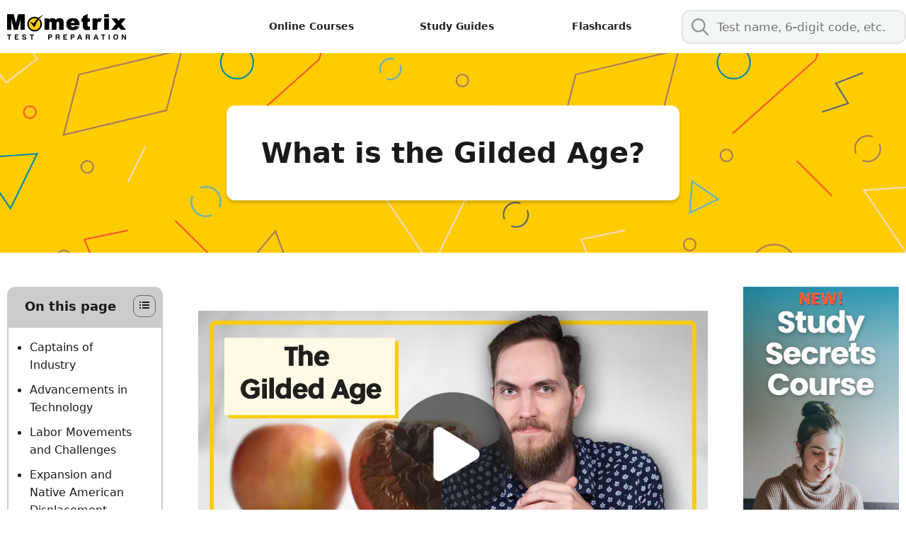

--- FILE ---
content_type: text/html; charset=UTF-8
request_url: https://www.mometrix.com/academy/the-gilded-age-an-overview/
body_size: 20070
content:
<!DOCTYPE html><html dir="ltr" lang="en-US" prefix="og: https://ogp.me/ns#"><head><meta charset="UTF-8"><meta http-equiv="X-UA-Compatible" content="IE=edge" /><link rel="profile" href="https://gmpg.org/xfn/11"><link media="all" href="https://cdn-academy.pressidium.com/academy/wp-content/cache/autoptimize/css/autoptimize_00f7f192a8dda37f72e45d02a86561bd.css" rel="stylesheet"><title>The Gilded Age: An Overview (Video)</title><style>img:is([sizes="auto" i], [sizes^="auto," i]) { contain-intrinsic-size: 3000px 1500px }</style><meta name="description" content="The period of American history between Reconstruction and the Progressive Era is known as the Gilded Age (1880-1900). Explore this time of economic growth!" /><meta name="robots" content="max-image-preview:large" /><link rel="canonical" href="https://www.mometrix.com/academy/the-gilded-age-an-overview/" /><meta name="generator" content="All in One SEO Pro (AIOSEO) 4.9.3" /><meta property="og:locale" content="en_US" /><meta property="og:site_name" content="|" /><meta property="og:type" content="article" /><meta property="og:title" content="The Gilded Age: An Overview (Video)" /><meta property="og:description" content="The period of American history between Reconstruction and the Progressive Era is known as the Gilded Age (1880-1900). Explore this time of economic growth!" /><meta property="og:url" content="https://www.mometrix.com/academy/the-gilded-age-an-overview/" /><meta property="og:image" content="https://cdn-academy.pressidium.com/academy/wp-content/uploads/2025/01/new-thumb-4.webp" /><meta property="og:image:secure_url" content="https://cdn-academy.pressidium.com/academy/wp-content/uploads/2025/01/new-thumb-4.webp" /><meta property="og:image:width" content="1280" /><meta property="og:image:height" content="720" /><meta property="article:published_time" content="2018-01-17T18:33:21+00:00" /><meta property="article:modified_time" content="2025-12-09T16:55:36+00:00" /><meta name="twitter:card" content="summary_large_image" /><meta name="twitter:title" content="The Gilded Age: An Overview (Video)" /><meta name="twitter:description" content="The period of American history between Reconstruction and the Progressive Era is known as the Gilded Age (1880-1900). Explore this time of economic growth!" /><meta name="twitter:image" content="https://cdn-academy.pressidium.com/academy/wp-content/uploads/2025/01/new-thumb-4.webp" /> <script type="application/ld+json" class="aioseo-schema">{"@context":"https:\/\/schema.org","@graph":[{"@type":"BreadcrumbList","@id":"https:\/\/www.mometrix.com\/academy\/the-gilded-age-an-overview\/#breadcrumblist","itemListElement":[{"@type":"ListItem","@id":"https:\/\/www.mometrix.com\/academy#listItem","position":1,"name":"Home","item":"https:\/\/www.mometrix.com\/academy","nextItem":{"@type":"ListItem","@id":"https:\/\/www.mometrix.com\/academy\/the-gilded-age-an-overview\/#listItem","name":"What is the Gilded Age?"}},{"@type":"ListItem","@id":"https:\/\/www.mometrix.com\/academy\/the-gilded-age-an-overview\/#listItem","position":2,"name":"What is the Gilded Age?","previousItem":{"@type":"ListItem","@id":"https:\/\/www.mometrix.com\/academy#listItem","name":"Home"}}]},{"@type":"Organization","@id":"https:\/\/www.mometrix.com\/academy\/#organization","url":"https:\/\/www.mometrix.com\/academy\/","logo":{"@type":"ImageObject","url":"https:\/\/www.mometrix.com\/academy\/wp-content\/uploads\/2022\/06\/Mometrix-Test-Prep-Logo-min.png","@id":"https:\/\/www.mometrix.com\/academy\/the-gilded-age-an-overview\/#organizationLogo","width":557,"height":242,"caption":"Mometrix Test Preparation logo"},"image":{"@id":"https:\/\/www.mometrix.com\/academy\/the-gilded-age-an-overview\/#organizationLogo"}},{"@type":"WebPage","@id":"https:\/\/www.mometrix.com\/academy\/the-gilded-age-an-overview\/#webpage","url":"https:\/\/www.mometrix.com\/academy\/the-gilded-age-an-overview\/","name":"The Gilded Age: An Overview (Video)","description":"The period of American history between Reconstruction and the Progressive Era is known as the Gilded Age (1880-1900). Explore this time of economic growth!","inLanguage":"en-US","isPartOf":{"@id":"https:\/\/www.mometrix.com\/academy\/#website"},"breadcrumb":{"@id":"https:\/\/www.mometrix.com\/academy\/the-gilded-age-an-overview\/#breadcrumblist"},"image":{"@type":"ImageObject","url":"https:\/\/www.mometrix.com\/academy\/wp-content\/uploads\/2025\/01\/new-thumb-4.webp","@id":"https:\/\/www.mometrix.com\/academy\/the-gilded-age-an-overview\/#mainImage","width":1280,"height":720,"caption":"A man with a beard and patterned shirt sits in front of a display showing two apples, one rotten inside. Text reads \"The Gilded Age\" and \"Mometrix."},"primaryImageOfPage":{"@id":"https:\/\/www.mometrix.com\/academy\/the-gilded-age-an-overview\/#mainImage"},"datePublished":"2018-01-17T18:33:21-06:00","dateModified":"2025-12-09T10:55:36-06:00"},{"@type":"WebSite","@id":"https:\/\/www.mometrix.com\/academy\/#website","url":"https:\/\/www.mometrix.com\/academy\/","inLanguage":"en-US","publisher":{"@id":"https:\/\/www.mometrix.com\/academy\/#organization"}}]}</script>    <script data-cfasync="false" data-pagespeed-no-defer>var gtm4wp_datalayer_name = "dataLayer";
	var dataLayer = dataLayer || [];</script> <meta name="viewport" content="width=device-width, initial-scale=1"><link rel='dns-prefetch' href='//www.mometrix.com' /><link rel="alternate" type="application/rss+xml" title=" &raquo; Feed" href="https://www.mometrix.com/academy/feed/" /><link rel="alternate" type="application/rss+xml" title=" &raquo; Comments Feed" href="https://www.mometrix.com/academy/comments/feed/" /><link rel="alternate" type="application/rss+xml" title=" &raquo; What is the Gilded Age? Comments Feed" href="https://www.mometrix.com/academy/the-gilded-age-an-overview/feed/" /><style type="text/css">.brave_popup{display:none}</style><script data-no-optimize="1">var brave_popup_data = {}; var bravepop_emailValidation=true; var brave_popup_videos = {};  var brave_popup_formData = {};var brave_popup_adminUser = false; var brave_popup_pageInfo = {"type":"single","pageID":16793,"singleType":"page"};  var bravepop_emailSuggestions={};</script> <style id='classic-theme-styles-inline-css'>/*! This file is auto-generated */
.wp-block-button__link{color:#fff;background-color:#32373c;border-radius:9999px;box-shadow:none;text-decoration:none;padding:calc(.667em + 2px) calc(1.333em + 2px);font-size:1.125em}.wp-block-file__button{background:#32373c;color:#fff;text-decoration:none}</style><style id='safe-svg-svg-icon-style-inline-css'>.safe-svg-cover{text-align:center}.safe-svg-cover .safe-svg-inside{display:inline-block;max-width:100%}.safe-svg-cover svg{fill:currentColor;height:100%;max-height:100%;max-width:100%;width:100%}</style><style id='global-styles-inline-css'>:root{--wp--preset--aspect-ratio--square: 1;--wp--preset--aspect-ratio--4-3: 4/3;--wp--preset--aspect-ratio--3-4: 3/4;--wp--preset--aspect-ratio--3-2: 3/2;--wp--preset--aspect-ratio--2-3: 2/3;--wp--preset--aspect-ratio--16-9: 16/9;--wp--preset--aspect-ratio--9-16: 9/16;--wp--preset--color--black: #000000;--wp--preset--color--cyan-bluish-gray: #abb8c3;--wp--preset--color--white: #ffffff;--wp--preset--color--pale-pink: #f78da7;--wp--preset--color--vivid-red: #cf2e2e;--wp--preset--color--luminous-vivid-orange: #ff6900;--wp--preset--color--luminous-vivid-amber: #fcb900;--wp--preset--color--light-green-cyan: #7bdcb5;--wp--preset--color--vivid-green-cyan: #00d084;--wp--preset--color--pale-cyan-blue: #8ed1fc;--wp--preset--color--vivid-cyan-blue: #0693e3;--wp--preset--color--vivid-purple: #9b51e0;--wp--preset--color--contrast: var(--contrast);--wp--preset--color--contrast-2: var(--contrast-2);--wp--preset--color--contrast-3: var(--contrast-3);--wp--preset--color--base: var(--base);--wp--preset--color--base-2: var(--base-2);--wp--preset--color--base-3: var(--base-3);--wp--preset--color--accent: var(--accent);--wp--preset--gradient--vivid-cyan-blue-to-vivid-purple: linear-gradient(135deg,rgba(6,147,227,1) 0%,rgb(155,81,224) 100%);--wp--preset--gradient--light-green-cyan-to-vivid-green-cyan: linear-gradient(135deg,rgb(122,220,180) 0%,rgb(0,208,130) 100%);--wp--preset--gradient--luminous-vivid-amber-to-luminous-vivid-orange: linear-gradient(135deg,rgba(252,185,0,1) 0%,rgba(255,105,0,1) 100%);--wp--preset--gradient--luminous-vivid-orange-to-vivid-red: linear-gradient(135deg,rgba(255,105,0,1) 0%,rgb(207,46,46) 100%);--wp--preset--gradient--very-light-gray-to-cyan-bluish-gray: linear-gradient(135deg,rgb(238,238,238) 0%,rgb(169,184,195) 100%);--wp--preset--gradient--cool-to-warm-spectrum: linear-gradient(135deg,rgb(74,234,220) 0%,rgb(151,120,209) 20%,rgb(207,42,186) 40%,rgb(238,44,130) 60%,rgb(251,105,98) 80%,rgb(254,248,76) 100%);--wp--preset--gradient--blush-light-purple: linear-gradient(135deg,rgb(255,206,236) 0%,rgb(152,150,240) 100%);--wp--preset--gradient--blush-bordeaux: linear-gradient(135deg,rgb(254,205,165) 0%,rgb(254,45,45) 50%,rgb(107,0,62) 100%);--wp--preset--gradient--luminous-dusk: linear-gradient(135deg,rgb(255,203,112) 0%,rgb(199,81,192) 50%,rgb(65,88,208) 100%);--wp--preset--gradient--pale-ocean: linear-gradient(135deg,rgb(255,245,203) 0%,rgb(182,227,212) 50%,rgb(51,167,181) 100%);--wp--preset--gradient--electric-grass: linear-gradient(135deg,rgb(202,248,128) 0%,rgb(113,206,126) 100%);--wp--preset--gradient--midnight: linear-gradient(135deg,rgb(2,3,129) 0%,rgb(40,116,252) 100%);--wp--preset--font-size--small: 13px;--wp--preset--font-size--medium: 20px;--wp--preset--font-size--large: 36px;--wp--preset--font-size--x-large: 42px;--wp--preset--spacing--20: 0.44rem;--wp--preset--spacing--30: 0.67rem;--wp--preset--spacing--40: 1rem;--wp--preset--spacing--50: 1.5rem;--wp--preset--spacing--60: 2.25rem;--wp--preset--spacing--70: 3.38rem;--wp--preset--spacing--80: 5.06rem;--wp--preset--shadow--natural: 6px 6px 9px rgba(0, 0, 0, 0.2);--wp--preset--shadow--deep: 12px 12px 50px rgba(0, 0, 0, 0.4);--wp--preset--shadow--sharp: 6px 6px 0px rgba(0, 0, 0, 0.2);--wp--preset--shadow--outlined: 6px 6px 0px -3px rgba(255, 255, 255, 1), 6px 6px rgba(0, 0, 0, 1);--wp--preset--shadow--crisp: 6px 6px 0px rgba(0, 0, 0, 1);}:where(.is-layout-flex){gap: 0.5em;}:where(.is-layout-grid){gap: 0.5em;}body .is-layout-flex{display: flex;}.is-layout-flex{flex-wrap: wrap;align-items: center;}.is-layout-flex > :is(*, div){margin: 0;}body .is-layout-grid{display: grid;}.is-layout-grid > :is(*, div){margin: 0;}:where(.wp-block-columns.is-layout-flex){gap: 2em;}:where(.wp-block-columns.is-layout-grid){gap: 2em;}:where(.wp-block-post-template.is-layout-flex){gap: 1.25em;}:where(.wp-block-post-template.is-layout-grid){gap: 1.25em;}.has-black-color{color: var(--wp--preset--color--black) !important;}.has-cyan-bluish-gray-color{color: var(--wp--preset--color--cyan-bluish-gray) !important;}.has-white-color{color: var(--wp--preset--color--white) !important;}.has-pale-pink-color{color: var(--wp--preset--color--pale-pink) !important;}.has-vivid-red-color{color: var(--wp--preset--color--vivid-red) !important;}.has-luminous-vivid-orange-color{color: var(--wp--preset--color--luminous-vivid-orange) !important;}.has-luminous-vivid-amber-color{color: var(--wp--preset--color--luminous-vivid-amber) !important;}.has-light-green-cyan-color{color: var(--wp--preset--color--light-green-cyan) !important;}.has-vivid-green-cyan-color{color: var(--wp--preset--color--vivid-green-cyan) !important;}.has-pale-cyan-blue-color{color: var(--wp--preset--color--pale-cyan-blue) !important;}.has-vivid-cyan-blue-color{color: var(--wp--preset--color--vivid-cyan-blue) !important;}.has-vivid-purple-color{color: var(--wp--preset--color--vivid-purple) !important;}.has-black-background-color{background-color: var(--wp--preset--color--black) !important;}.has-cyan-bluish-gray-background-color{background-color: var(--wp--preset--color--cyan-bluish-gray) !important;}.has-white-background-color{background-color: var(--wp--preset--color--white) !important;}.has-pale-pink-background-color{background-color: var(--wp--preset--color--pale-pink) !important;}.has-vivid-red-background-color{background-color: var(--wp--preset--color--vivid-red) !important;}.has-luminous-vivid-orange-background-color{background-color: var(--wp--preset--color--luminous-vivid-orange) !important;}.has-luminous-vivid-amber-background-color{background-color: var(--wp--preset--color--luminous-vivid-amber) !important;}.has-light-green-cyan-background-color{background-color: var(--wp--preset--color--light-green-cyan) !important;}.has-vivid-green-cyan-background-color{background-color: var(--wp--preset--color--vivid-green-cyan) !important;}.has-pale-cyan-blue-background-color{background-color: var(--wp--preset--color--pale-cyan-blue) !important;}.has-vivid-cyan-blue-background-color{background-color: var(--wp--preset--color--vivid-cyan-blue) !important;}.has-vivid-purple-background-color{background-color: var(--wp--preset--color--vivid-purple) !important;}.has-black-border-color{border-color: var(--wp--preset--color--black) !important;}.has-cyan-bluish-gray-border-color{border-color: var(--wp--preset--color--cyan-bluish-gray) !important;}.has-white-border-color{border-color: var(--wp--preset--color--white) !important;}.has-pale-pink-border-color{border-color: var(--wp--preset--color--pale-pink) !important;}.has-vivid-red-border-color{border-color: var(--wp--preset--color--vivid-red) !important;}.has-luminous-vivid-orange-border-color{border-color: var(--wp--preset--color--luminous-vivid-orange) !important;}.has-luminous-vivid-amber-border-color{border-color: var(--wp--preset--color--luminous-vivid-amber) !important;}.has-light-green-cyan-border-color{border-color: var(--wp--preset--color--light-green-cyan) !important;}.has-vivid-green-cyan-border-color{border-color: var(--wp--preset--color--vivid-green-cyan) !important;}.has-pale-cyan-blue-border-color{border-color: var(--wp--preset--color--pale-cyan-blue) !important;}.has-vivid-cyan-blue-border-color{border-color: var(--wp--preset--color--vivid-cyan-blue) !important;}.has-vivid-purple-border-color{border-color: var(--wp--preset--color--vivid-purple) !important;}.has-vivid-cyan-blue-to-vivid-purple-gradient-background{background: var(--wp--preset--gradient--vivid-cyan-blue-to-vivid-purple) !important;}.has-light-green-cyan-to-vivid-green-cyan-gradient-background{background: var(--wp--preset--gradient--light-green-cyan-to-vivid-green-cyan) !important;}.has-luminous-vivid-amber-to-luminous-vivid-orange-gradient-background{background: var(--wp--preset--gradient--luminous-vivid-amber-to-luminous-vivid-orange) !important;}.has-luminous-vivid-orange-to-vivid-red-gradient-background{background: var(--wp--preset--gradient--luminous-vivid-orange-to-vivid-red) !important;}.has-very-light-gray-to-cyan-bluish-gray-gradient-background{background: var(--wp--preset--gradient--very-light-gray-to-cyan-bluish-gray) !important;}.has-cool-to-warm-spectrum-gradient-background{background: var(--wp--preset--gradient--cool-to-warm-spectrum) !important;}.has-blush-light-purple-gradient-background{background: var(--wp--preset--gradient--blush-light-purple) !important;}.has-blush-bordeaux-gradient-background{background: var(--wp--preset--gradient--blush-bordeaux) !important;}.has-luminous-dusk-gradient-background{background: var(--wp--preset--gradient--luminous-dusk) !important;}.has-pale-ocean-gradient-background{background: var(--wp--preset--gradient--pale-ocean) !important;}.has-electric-grass-gradient-background{background: var(--wp--preset--gradient--electric-grass) !important;}.has-midnight-gradient-background{background: var(--wp--preset--gradient--midnight) !important;}.has-small-font-size{font-size: var(--wp--preset--font-size--small) !important;}.has-medium-font-size{font-size: var(--wp--preset--font-size--medium) !important;}.has-large-font-size{font-size: var(--wp--preset--font-size--large) !important;}.has-x-large-font-size{font-size: var(--wp--preset--font-size--x-large) !important;}
:where(.wp-block-post-template.is-layout-flex){gap: 1.25em;}:where(.wp-block-post-template.is-layout-grid){gap: 1.25em;}
:where(.wp-block-columns.is-layout-flex){gap: 2em;}:where(.wp-block-columns.is-layout-grid){gap: 2em;}
:root :where(.wp-block-pullquote){font-size: 1.5em;line-height: 1.6;}</style><style id='generate-style-inline-css'>body{background-color:#ffffff;color:#3a3a3a;}a{color:#005987;}a:hover, a:focus, a:active{color:#000000;}body .grid-container{max-width:1100px;}.wp-block-group__inner-container{max-width:1100px;margin-left:auto;margin-right:auto;}.generate-back-to-top{font-size:20px;border-radius:3px;position:fixed;bottom:30px;right:30px;line-height:40px;width:40px;text-align:center;z-index:10;transition:opacity 300ms ease-in-out;opacity:0.1;transform:translateY(1000px);}.generate-back-to-top__show{opacity:1;transform:translateY(0);}:root{--contrast:#222222;--contrast-2:#575760;--contrast-3:#b2b2be;--base:#f0f0f0;--base-2:#f7f8f9;--base-3:#ffffff;--accent:#1e73be;}:root .has-contrast-color{color:var(--contrast);}:root .has-contrast-background-color{background-color:var(--contrast);}:root .has-contrast-2-color{color:var(--contrast-2);}:root .has-contrast-2-background-color{background-color:var(--contrast-2);}:root .has-contrast-3-color{color:var(--contrast-3);}:root .has-contrast-3-background-color{background-color:var(--contrast-3);}:root .has-base-color{color:var(--base);}:root .has-base-background-color{background-color:var(--base);}:root .has-base-2-color{color:var(--base-2);}:root .has-base-2-background-color{background-color:var(--base-2);}:root .has-base-3-color{color:var(--base-3);}:root .has-base-3-background-color{background-color:var(--base-3);}:root .has-accent-color{color:var(--accent);}:root .has-accent-background-color{background-color:var(--accent);}body, button, input, select, textarea{font-family:-apple-system, system-ui, BlinkMacSystemFont, "Segoe UI", Helvetica, Arial, sans-serif, "Apple Color Emoji", "Segoe UI Emoji", "Segoe UI Symbol";}body{line-height:1.5;}.entry-content > [class*="wp-block-"]:not(:last-child):not(.wp-block-heading){margin-bottom:1.5em;}.main-navigation .main-nav ul ul li a{font-size:14px;}.sidebar .widget, .footer-widgets .widget{font-size:17px;}h1{font-weight:300;font-size:40px;}h2{font-weight:300;font-size:30px;}h3{font-size:20px;}h4{font-size:inherit;}h5{font-size:inherit;}@media (max-width:768px){.main-title{font-size:20px;}h1{font-size:30px;}h2{font-size:25px;}}.top-bar{background-color:#636363;color:#ffffff;}.top-bar a{color:#ffffff;}.top-bar a:hover{color:#303030;}.site-header{background-color:#ffffff;color:#3a3a3a;}.site-header a{color:#3a3a3a;}.main-title a,.main-title a:hover{color:#222222;}.site-description{color:#757575;}.mobile-menu-control-wrapper .menu-toggle,.mobile-menu-control-wrapper .menu-toggle:hover,.mobile-menu-control-wrapper .menu-toggle:focus,.has-inline-mobile-toggle #site-navigation.toggled{background-color:rgba(0, 0, 0, 0.02);}.main-navigation,.main-navigation ul ul{background-color:#ffffff;}.main-navigation .main-nav ul li a, .main-navigation .menu-toggle, .main-navigation .menu-bar-items{color:#222222;}.main-navigation .main-nav ul li:not([class*="current-menu-"]):hover > a, .main-navigation .main-nav ul li:not([class*="current-menu-"]):focus > a, .main-navigation .main-nav ul li.sfHover:not([class*="current-menu-"]) > a, .main-navigation .menu-bar-item:hover > a, .main-navigation .menu-bar-item.sfHover > a{color:#3f3f3f;background-color:#ffffff;}button.menu-toggle:hover,button.menu-toggle:focus,.main-navigation .mobile-bar-items a,.main-navigation .mobile-bar-items a:hover,.main-navigation .mobile-bar-items a:focus{color:#222222;}.main-navigation .main-nav ul li[class*="current-menu-"] > a{color:#222222;background-color:#ffffff;}.navigation-search input[type="search"],.navigation-search input[type="search"]:active, .navigation-search input[type="search"]:focus, .main-navigation .main-nav ul li.search-item.active > a, .main-navigation .menu-bar-items .search-item.active > a{color:#3f3f3f;background-color:#ffffff;}.main-navigation ul ul{background-color:#3f3f3f;}.main-navigation .main-nav ul ul li a{color:#ffffff;}.main-navigation .main-nav ul ul li:not([class*="current-menu-"]):hover > a,.main-navigation .main-nav ul ul li:not([class*="current-menu-"]):focus > a, .main-navigation .main-nav ul ul li.sfHover:not([class*="current-menu-"]) > a{color:#ffffff;background-color:#4f4f4f;}.main-navigation .main-nav ul ul li[class*="current-menu-"] > a{color:#ffffff;background-color:#4f4f4f;}.separate-containers .inside-article, .separate-containers .comments-area, .separate-containers .page-header, .one-container .container, .separate-containers .paging-navigation, .inside-page-header{background-color:#ffffff;}.entry-meta{color:#595959;}.entry-meta a{color:#595959;}.entry-meta a:hover{color:#1e73be;}.sidebar .widget{background-color:#ffffff;}.sidebar .widget .widget-title{color:#000000;}.footer-widgets{color:#ffffff;background-color:#111111;}.footer-widgets a{color:#ffffff;}.footer-widgets a:hover{color:#f1c40f;}.footer-widgets .widget-title{color:#000000;}.site-info{color:#ffffff;background-color:#222222;}.site-info a{color:#ffffff;}.site-info a:hover{color:#606060;}.footer-bar .widget_nav_menu .current-menu-item a{color:#606060;}input[type="text"],input[type="email"],input[type="url"],input[type="password"],input[type="search"],input[type="tel"],input[type="number"],textarea,select{color:#666666;background-color:#fafafa;border-color:#cccccc;}input[type="text"]:focus,input[type="email"]:focus,input[type="url"]:focus,input[type="password"]:focus,input[type="search"]:focus,input[type="tel"]:focus,input[type="number"]:focus,textarea:focus,select:focus{color:#666666;background-color:#ffffff;border-color:#bfbfbf;}button,html input[type="button"],input[type="reset"],input[type="submit"],a.button,a.wp-block-button__link:not(.has-background){color:#ffffff;background-color:#666666;}button:hover,html input[type="button"]:hover,input[type="reset"]:hover,input[type="submit"]:hover,a.button:hover,button:focus,html input[type="button"]:focus,input[type="reset"]:focus,input[type="submit"]:focus,a.button:focus,a.wp-block-button__link:not(.has-background):active,a.wp-block-button__link:not(.has-background):focus,a.wp-block-button__link:not(.has-background):hover{color:#ffffff;background-color:#3f3f3f;}a.generate-back-to-top{background-color:rgba( 0,0,0,0.4 );color:#ffffff;}a.generate-back-to-top:hover,a.generate-back-to-top:focus{background-color:rgba( 0,0,0,0.6 );color:#ffffff;}:root{--gp-search-modal-bg-color:var(--base-3);--gp-search-modal-text-color:var(--contrast);--gp-search-modal-overlay-bg-color:rgba(0,0,0,0.2);}@media (max-width: 768px){.main-navigation .menu-bar-item:hover > a, .main-navigation .menu-bar-item.sfHover > a{background:none;color:#222222;}}.inside-top-bar{padding:10px;}.inside-header{padding:0px 40px 0px 40px;}.site-main .wp-block-group__inner-container{padding:40px;}.entry-content .alignwide, body:not(.no-sidebar) .entry-content .alignfull{margin-left:-40px;width:calc(100% + 80px);max-width:calc(100% + 80px);}.main-navigation .main-nav ul li a,.menu-toggle,.main-navigation .mobile-bar-items a{line-height:93px;}.navigation-search input[type="search"]{height:93px;}.rtl .menu-item-has-children .dropdown-menu-toggle{padding-left:20px;}.rtl .main-navigation .main-nav ul li.menu-item-has-children > a{padding-right:20px;}.site-info{padding:20px;}@media (max-width:768px){.separate-containers .inside-article, .separate-containers .comments-area, .separate-containers .page-header, .separate-containers .paging-navigation, .one-container .site-content, .inside-page-header{padding:30px;}.site-main .wp-block-group__inner-container{padding:30px;}.site-info{padding-right:10px;padding-left:10px;}.entry-content .alignwide, body:not(.no-sidebar) .entry-content .alignfull{margin-left:-30px;width:calc(100% + 60px);max-width:calc(100% + 60px);}}.one-container .sidebar .widget{padding:0px;}/* End cached CSS */@media (max-width: 768px){.main-navigation .menu-toggle,.main-navigation .mobile-bar-items,.sidebar-nav-mobile:not(#sticky-placeholder){display:block;}.main-navigation ul,.gen-sidebar-nav{display:none;}[class*="nav-float-"] .site-header .inside-header > *{float:none;clear:both;}}
.dynamic-author-image-rounded{border-radius:100%;}.dynamic-featured-image, .dynamic-author-image{vertical-align:middle;}.one-container.blog .dynamic-content-template:not(:last-child), .one-container.archive .dynamic-content-template:not(:last-child){padding-bottom:0px;}.dynamic-entry-excerpt > p:last-child{margin-bottom:0px;}
.main-navigation .main-nav ul li a,.menu-toggle,.main-navigation .mobile-bar-items a{transition: line-height 300ms ease}.main-navigation.toggled .main-nav > ul{background-color: #ffffff}
.navigation-branding .main-title{font-weight:bold;text-transform:none;font-size:25px;}@media (max-width: 768px){.navigation-branding .main-title{font-size:20px;}}</style><style id='generate-offside-inline-css'>:root{--gp-slideout-width:265px;}.slideout-navigation.main-navigation .main-nav ul li a{color:#ffffff;font-weight:normal;text-transform:none;}.slideout-navigation.main-navigation.do-overlay .main-nav ul ul li a{font-size:1em;}.slideout-navigation.main-navigation .main-nav ul li:not([class*="current-menu-"]):hover > a, .slideout-navigation.main-navigation .main-nav ul li:not([class*="current-menu-"]):focus > a, .slideout-navigation.main-navigation .main-nav ul li.sfHover:not([class*="current-menu-"]) > a{color:#f1c40f;}.slideout-navigation, .slideout-navigation a{color:#ffffff;}.slideout-navigation button.slideout-exit{color:#ffffff;padding-left:20px;padding-right:20px;}.slide-opened nav.toggled .menu-toggle:before{display:none;}@media (max-width: 768px){.menu-bar-item.slideout-toggle{display:none;}}</style><style id='generate-navigation-branding-inline-css'>@media (max-width: 768px){.site-header, #site-navigation, #sticky-navigation{display:none !important;opacity:0.0;}#mobile-header{display:block !important;width:100% !important;}#mobile-header .main-nav > ul{display:none;}#mobile-header.toggled .main-nav > ul, #mobile-header .menu-toggle, #mobile-header .mobile-bar-items{display:block;}#mobile-header .main-nav{-ms-flex:0 0 100%;flex:0 0 100%;-webkit-box-ordinal-group:5;-ms-flex-order:4;order:4;}}.navigation-branding img, .site-logo.mobile-header-logo img{height:93px;width:auto;}.navigation-branding .main-title{line-height:93px;}@media (max-width: 1110px){#site-navigation .navigation-branding, #sticky-navigation .navigation-branding{margin-left:10px;}}@media (max-width: 768px){.main-navigation:not(.slideout-navigation) .main-nav{-ms-flex:0 0 100%;flex:0 0 100%;}.main-navigation:not(.slideout-navigation) .inside-navigation{-ms-flex-wrap:wrap;flex-wrap:wrap;display:-webkit-box;display:-ms-flexbox;display:flex;}.nav-aligned-center .navigation-branding, .nav-aligned-left .navigation-branding{margin-right:auto;}.nav-aligned-center  .main-navigation.has-branding:not(.slideout-navigation) .inside-navigation .main-nav,.nav-aligned-center  .main-navigation.has-sticky-branding.navigation-stick .inside-navigation .main-nav,.nav-aligned-left  .main-navigation.has-branding:not(.slideout-navigation) .inside-navigation .main-nav,.nav-aligned-left  .main-navigation.has-sticky-branding.navigation-stick .inside-navigation .main-nav{margin-right:0px;}}</style> <script src="https://cdn-academy.pressidium.com/academy/wp-includes/js/jquery/jquery.min.js?ver=3.7.1" id="jquery-core-js"></script> <script src="https://cdn-academy.pressidium.com/academy/wp-content/plugins/academy-custom-functions/src/js/accordion.js?ver=6.8.3" id="my_custom_script-js"></script> <link rel="https://api.w.org/" href="https://www.mometrix.com/academy/wp-json/" /><link rel="alternate" title="JSON" type="application/json" href="https://www.mometrix.com/academy/wp-json/wp/v2/pages/16793" /><link rel="EditURI" type="application/rsd+xml" title="RSD" href="https://www.mometrix.com/academy/xmlrpc.php?rsd" /><link rel='shortlink' href='https://www.mometrix.com/academy/?p=16793' /><link rel="alternate" title="oEmbed (JSON)" type="application/json+oembed" href="https://www.mometrix.com/academy/wp-json/oembed/1.0/embed?url=https%3A%2F%2Fwww.mometrix.com%2Facademy%2Fthe-gilded-age-an-overview%2F" /><link rel="alternate" title="oEmbed (XML)" type="text/xml+oembed" href="https://www.mometrix.com/academy/wp-json/oembed/1.0/embed?url=https%3A%2F%2Fwww.mometrix.com%2Facademy%2Fthe-gilded-age-an-overview%2F&#038;format=xml" /> <script type="text/javascript">(function(c,l,a,r,i,t,y){
					c[a]=c[a]||function(){(c[a].q=c[a].q||[]).push(arguments)};t=l.createElement(r);t.async=1;
					t.src="https://www.clarity.ms/tag/"+i+"?ref=wordpress";y=l.getElementsByTagName(r)[0];y.parentNode.insertBefore(t,y);
				})(window, document, "clarity", "script", "hmgv85mhr6");</script> 
 <script data-cfasync="false" data-pagespeed-no-defer type="text/javascript">var dataLayer_content = {"pageTitle":"The Gilded Age: An Overview (Video)","pagePostType":"page","pagePostType2":"single-page","pagePostAuthor":"Mometrix Academy","pagePostDate":"January 17, 2018","pagePostDateYear":2018,"pagePostDateMonth":1,"pagePostDateDay":17,"pagePostDateDayName":"Wednesday","pagePostDateHour":18,"pagePostDateMinute":33,"pagePostDateIso":"2018-01-17T18:33:21-06:00","pagePostDateUnix":1516214001,"postCountOnPage":1,"postCountTotal":1};
	dataLayer.push( dataLayer_content );</script> <script data-cfasync="false">(function(w,d,s,l,i){w[l]=w[l]||[];w[l].push({'gtm.start':
new Date().getTime(),event:'gtm.js'});var f=d.getElementsByTagName(s)[0],
j=d.createElement(s),dl=l!='dataLayer'?'&l='+l:'';j.async=true;j.src=
'//www.googletagmanager.com/gtm.js?id='+i+dl;f.parentNode.insertBefore(j,f);
})(window,document,'script','dataLayer','GTM-NPW45W');</script> <link rel="pingback" href="https://www.mometrix.com/academy/xmlrpc.php">  <script>var _mtm = window._mtm = window._mtm || [];
_mtm.push({'mtm.startTime': (new Date().getTime()), 'event': 'mtm.Start'});
var d=document, g=d.createElement('script'), s=d.getElementsByTagName('script')[0];
g.async=true; g.src='https://argus.app.mometrix.com/js/container_C6lrVLnJ.js'; s.parentNode.insertBefore(g,s);</script> <script type="text/javascript" async="" src="https://static.klaviyo.com/onsite/js/klaviyo.js?company_id=RSdaX8"></script><script src="https://cdn.jsdelivr.net/npm/mathjax@3/es5/tex-mml-chtml.js"></script> <script>document.addEventListener('DOMContentLoaded', () => {
    // Check if the device is mobile
    if (window.innerWidth <= 768) { // You can adjust the width threshold as needed
        // Replace [latex] tags for MathJax to render
        document.querySelectorAll('.smallmath').forEach(container => {
            container.innerHTML = container.innerHTML.replace(
                /\[latex\](.*?)\[\/latex\]/g,
                '$1' // MathJax will process this
            );
        });

        // Observe MathJax rendering
        const observer = new MutationObserver(() => {
            document.querySelectorAll('.smallmath .MathJax').forEach(element => {
                element.style.fontSize = '80%';
                element.style.marginLeft = '-1em';
            });
        });

        observer.observe(document.body, { childList: true, subtree: true });
    }
});</script><link rel="icon" href="https://cdn-academy.pressidium.com/academy/wp-content/uploads/2022/09/cropped-512logo-32x32.webp" sizes="32x32" /><link rel="icon" href="https://cdn-academy.pressidium.com/academy/wp-content/uploads/2022/09/cropped-512logo-192x192.webp" sizes="192x192" /><link rel="apple-touch-icon" href="https://cdn-academy.pressidium.com/academy/wp-content/uploads/2022/09/cropped-512logo-180x180.webp" /><meta name="msapplication-TileImage" content="https://cdn-academy.pressidium.com/academy/wp-content/uploads/2022/09/cropped-512logo-270x270.webp" /><style id="wp-custom-css">.bbb-switcher {
  width: 150px;
  height:  78px;
  background: url('https://cdn-academy.pressidium.com/academy/wp-content/uploads/2019/02/sprite-bbb-footer.png') no-repeat 0 0;
}

.bbb-switcher:hover {
  width: 150px;
  height:  78px;
  background: url('https://cdn-academy.pressidium.com/academy/wp-content/uploads/2019/02/sprite-bbb-footer.png') no-repeat -151px 0;
}
span.accordion_calculator_button {
    display: block;
    width: 100px;
    margin: 5px auto;
    padding: 10px 5px;
    background: #fc0;
    color: #333;
    text-align: center;
    border-radius: 8px;
    cursor: pointer;
    transition: all .6s;
    font-weight: 600;
    border: 1px solid #fc0;
}
span.accordion_calculator_button:hover {
    background: #ccc;
}</style> <script>jQuery( document ).ready(function( $ ) {
	$('.PQ').on('click', function() {
		var id = $(this).attr('id');
		$( '#'+id ).css('background-color', '#FC0');
		$( '#'+id ).siblings().css('background-color', 'white');
		console.log($(this));
	});
});</script>  <script defer="defer" src="//cdn-academy.pressidium.com/academy/wp-content/themes/generatepress-child/js/jquery.colorbox.min.js"></script> <script defer="defer">//$(document).ready(function(){$(".qbiframe").colorbox({iframe:true, width:"90%", height:"90%"});});
	jQuery(document).ready(function(){
		if(jQuery('.qbiframe').length > 0) {
			jQuery('.qbiframe').not('.elib_PT').attr('href', jQuery('.qbiframe')[0].href + '&p=' + window.location.pathname);
		}
		jQuery(".qbiframe").colorbox({
			iframe:true, width:"99%", height:"99%",
			onComplete: function() { UserWay.iconVisibilityOff(); },
			onClosed: function() { UserWay.iconVisibilityOn(); }
		});
	});</script> <style>.hero-insert{min-height:90px;}
	@media (max-width: 767px) {
	.new-page-hero,.hero-cape {min-height:unset;}
	div#left-sidebar {padding-top:0;order:inherit;}
	}</style> <script>jQuery( document ).ready(function( $ ) {var leftsidebar = $(".inside-left-sidebar");var rightsidebar = $(".inside-right-sidebar");var lastScrollTop = 0;$(window).scroll(function() {var scroll = $(window).scrollTop();if (scroll < lastScrollTop) {leftsidebar.addClass("scroll-padding");rightsidebar.addClass("scroll-padding");} else {leftsidebar.removeClass("scroll-padding");rightsidebar.removeClass("scroll-padding");}lastScrollTop = scroll;});});</script> </head><body class="wp-singular page-template-default page page-id-16793 wp-custom-logo wp-embed-responsive wp-theme-generatepress wp-child-theme-generatepress-child slideout-enabled slideout-mobile sticky-menu-no-transition sticky-enabled both-sticky-menu mobile-header mobile-header-logo mobile-header-sticky both-sidebars nav-below-header separate-containers fluid-header active-footer-widgets-0 nav-aligned-left header-aligned-left dropdown-hover" itemtype="https://schema.org/WebPage" itemscope> <noscript><iframe src="https://www.googletagmanager.com/ns.html?id=GTM-NPW45W" height="0" width="0" style="display:none;visibility:hidden" aria-hidden="true"></iframe></noscript> <a class="screen-reader-text skip-link" href="#content" title="Skip to content">Skip to content</a><nav class="auto-hide-sticky has-branding main-navigation sub-menu-right stuckElement new-nav" id="site-navigation"  itemtype="https://schema.org/SiteNavigationElement" aria-label="Primary" itemtype="https://schema.org/SiteNavigationElement" itemscope=""><div class="inside-navigation grid-container grid-parent"><div id="primary-menu" class="main-nav grid-50 tablet-grid-50"><ul id="menu-basic-nav-menu-new" class="menu sf-menu menu sf-menu"><li id="menu-item-172421" class="menu-item menu-item-type-custom menu-item-object-custom menu-item-172421"><a href="https://www.mometrix.com/products.htm?type=Online%20Courses">Online Courses</a></li><li id="menu-item-172415" class="menu-item menu-item-type-custom menu-item-object-custom menu-item-172415"><a href="https://www.mometrix.com/products.htm?type=Study%20Guides">Study Guides</a></li><li id="menu-item-172418" class="menu-item menu-item-type-custom menu-item-object-custom menu-item-172418"><a href="https://www.mometrix.com/products.htm?type=Flashcards">Flashcards</a></li></ul></div><div class="navigation-branding grid-25" style="max-height: 75px;"><div class="site-logo"> <a href="https://www.mometrix.com/academy/" title="" rel="home"> <img class="header-image is-logo-image hide-on-tablet" alt="Mometrix Academy Logo" src="https://cdn-academy.pressidium.com/academy/wp-content/uploads/2022/06/Mometrix-Test-Prep-Logo-min.png" title="Mometrix Academy Logo" srcset="https://cdn-academy.pressidium.com/academy/wp-content/uploads/2022/06/Mometrix-Test-Prep-Logo-min.png 1x, https://cdn-academy.pressidium.com/academy/wp-content/uploads/2020/02/Mometrix-Academy-min.png 2x" width="557" height="242"> <img class="header-image is-logo-image hide-on-desktop hide-on-mobile" alt="Mometrix Academy Logo" src="https://cdn-academy.pressidium.com/academy/wp-content/uploads/2022/08/Mometrix-Check-Logo-Ffcc00.png" title="Mometrix Academy Logo" width="126" height="55" style="min-height:unset;min-width:unset;max-height:55px;"> </a></div></div><form class="new-search grid-25" role="search" action="https://www.mometrix.com/academy/" method="get" style="order:5;"> <input id="nav-searchsubmit" name="submit" alt="Submit" type="image" src="https://cdn-academy.pressidium.com/academy/wp-content/uploads/2023/03/magnifying-glass-regular-gray.svg" /> <input id="nav-s" name="s" type="text" placeholder="Test name, 6-digit code, etc." /></form></div></nav><nav id="mobile-header" itemtype="https://schema.org/SiteNavigationElement" itemscope="" class="main-navigation mobile-header-navigation has-branding has-sticky-branding stuckElement"><div class="inside-navigation grid-container grid-parent"><div class="site-logo mobile-header-logo"> <a href="https://www.mometrix.com/academy/" title="" rel="home"> <img src="https://cdn-academy.pressidium.com/academy/wp-content/uploads/2022/06/Mometrix-Test-Prep-Logo-min.png" alt="" class="is-logo-image" width="557" height="242"> </a></div><div style="order:4; flex-basis:100%;"><ul id="menu-basic-nav-menu-new-1" class="menu sf-menu menu sf-menu"><li class="menu-item menu-item-type-custom menu-item-object-custom menu-item-172421"><a href="https://www.mometrix.com/products.htm?type=Online%20Courses">Online Courses</a></li><li class="menu-item menu-item-type-custom menu-item-object-custom menu-item-172415"><a href="https://www.mometrix.com/products.htm?type=Study%20Guides">Study Guides</a></li><li class="menu-item menu-item-type-custom menu-item-object-custom menu-item-172418"><a href="https://www.mometrix.com/products.htm?type=Flashcards">Flashcards</a></li></ul></div><div class="mobile-nav-search"> <a href="#search-bar"> <span><img src="https://cdn-academy.pressidium.com/academy/wp-content/uploads/2022/08/noun-search-5126772.svg" alt="search icon magnifying glass" height="20" width="20"></span> </a></div> <button class="menu-toggle" aria-controls="mobile-menu" aria-expanded="false"> <span class="gp-icon icon-menu-bars"> <svg viewBox="0 0 512 512" aria-hidden="true" xmlns="http://www.w3.org/2000/svg" width="1em" height="1em"><path d="M0 96c0-13.255 10.745-24 24-24h464c13.255 0 24 10.745 24 24s-10.745 24-24 24H24c-13.255 0-24-10.745-24-24zm0 160c0-13.255 10.745-24 24-24h464c13.255 0 24 10.745 24 24s-10.745 24-24 24H24c-13.255 0-24-10.745-24-24zm0 160c0-13.255 10.745-24 24-24h464c13.255 0 24 10.745 24 24s-10.745 24-24 24H24c-13.255 0-24-10.745-24-24z"></path></svg> <svg viewBox="0 0 512 512" aria-hidden="true" xmlns="http://www.w3.org/2000/svg" width="1em" height="1em"><path d="M71.029 71.029c9.373-9.372 24.569-9.372 33.942 0L256 222.059l151.029-151.03c9.373-9.372 24.569-9.372 33.942 0 9.372 9.373 9.372 24.569 0 33.942L289.941 256l151.03 151.029c9.372 9.373 9.372 24.569 0 33.942-9.373 9.372-24.569 9.372-33.942 0L256 289.941l-151.029 151.03c-9.373 9.372-24.569 9.372-33.942 0-9.372-9.373-9.372-24.569 0-33.942L222.059 256 71.029 104.971c-9.372-9.373-9.372-24.569 0-33.942z"></path></svg> </span> <span class="mobile-menu">Menu</span> </button></div></nav><div class="site grid-container container hfeed grid-parent" id="page"><div class="new-page-hero"><div class="hero-cape content-area grid-parent mobile-grid-100 push-25 grid-50 tablet-push-20 tablet-grid-60"><div class="hero-insert"><h1 class="entry-title" itemprop="headline">What is the Gilded Age?</h1></div></div></div><div class="site-content" id="content"><div class="content-area grid-parent mobile-grid-100 push-25 grid-50 tablet-push-25 tablet-grid-50" id="primary"><main class="site-main" id="main"><article id="post-16793" class="post-16793 page type-page status-publish has-post-thumbnail page_category-history-videos page_category-video-pages-for-study-course-sidebar-ad page_type-video page_domain-social-studies" itemtype="https://schema.org/Article" itemscope><div class="inside-article"><div class="hide-on-desktop hide-on-tablet"><script>function JuG_Function() {
  var x = document.getElementById("JuG");
  if (x.style.display === "none") {
    x.style.display = "block";
  } else {
    x.style.display = "none";
  }
}</script><div class="moc-toc hide-on-mobile"><div><button onclick="JuG_Function()"><img src="https://cdn-academy.pressidium.com/academy/wp-content/uploads/2024/12/toc2.svg" width="16" height="16" alt="show or hide table of contents"></button><p>On this page</p></div><nav id="JuG"><ul><li class="toc-h2"><a href="#Captains_of_Industry" class="smooth-scroll">Captains of Industry</a></li><li class="toc-h2"><a href="#Advancements_in_Technology" class="smooth-scroll">Advancements in Technology</a></li><li class="toc-h2"><a href="#Labor_Movements_and_Challenges" class="smooth-scroll">Labor Movements and Challenges</a></li><li class="toc-h2"><a href="#Expansion_and_Native_American_Displacement" class="smooth-scroll">Expansion and Native American Displacement</a></li><li class="toc-h2"><a href="#The_Struggle_for_Native_American_Rights" class="smooth-scroll">The Struggle for Native American Rights</a></li><li class="toc-h2"><a href="#Review" class="smooth-scroll">Review</a></li></ul></nav></div></div><div class="entry-content" itemprop="text"><div style="display: none;"><div itemprop="headline"> The Gilded Age: An Overview (Video)</div> <img itemprop="image" src="https://cdn-academy.pressidium.com/academy/wp-content/uploads/2025/01/new-thumb-4.webp"></div><div id="mmDeferVideoEncompass_dA87f-iUcG4" style="position: relative;"> <picture> <source srcset="https://cdn-academy.pressidium.com/academy/wp-content/uploads/2023/01/circle-play-duotone.webp" type="image/webp"> <source srcset="https://cdn-academy.pressidium.com/academy/wp-content/uploads/2023/01/circle-play-duotone.png" type="image/jpeg"> <img fetchpriority="high" decoding="async" loading="eager" id="videoThumbnailImage_dA87f-iUcG4" data-source-videoID="dA87f-iUcG4" src="https://cdn-academy.pressidium.com/academy/wp-content/uploads/2023/01/circle-play-duotone.png" alt="What is the Gilded Age? Video" height="720" width="1280" class="size-full" data-matomo-title = "What is the Gilded Age?"> </picture></div><style>img#videoThumbnailImage_dA87f-iUcG4:hover {cursor:pointer;} img#videoThumbnailImage_dA87f-iUcG4 {background-size:contain;background-image:url("https://cdn-academy.pressidium.com/academy/wp-content/uploads/2025/01/new-thumb-4.webp");}</style> <script defer>jQuery("img#videoThumbnailImage_dA87f-iUcG4").click(function() {
				let videoId = jQuery(this).attr("data-source-videoID");
				let helpTag = '<div id="mmDeferVideoYTMessage_dA87f-iUcG4" style="display: none;position: absolute;top: -24px;width: 100%;text-align: center;"><span style="font-style: italic;font-size: small;border-top: 1px solid #fc0;">Having trouble? <a href="https://www.youtube.com/watch?v='+videoId+'" target="_blank">Click here to watch on YouTube.</a></span></div>';
				let tag = document.createElement("iframe");
				tag.id = "yt" + videoId;
				tag.src = "https://www.youtube-nocookie.com/embed/" + videoId + "?autoplay=1&controls=1&wmode=opaque&rel=0&egm=0&iv_load_policy=3&hd=0&enablejsapi=1";
				tag.frameborder = 0;
				tag.allow = "autoplay; fullscreen";
				tag.width = this.width;
				tag.height = this.height;
				tag.setAttribute("data-matomo-title","What is the Gilded Age?");
				jQuery("div#mmDeferVideoEncompass_dA87f-iUcG4").html(tag);
				jQuery("div#mmDeferVideoEncompass_dA87f-iUcG4").prepend(helpTag);
				setTimeout(function(){jQuery("div#mmDeferVideoYTMessage_dA87f-iUcG4").css("display", "block");}, 2000);
			  });</script> <p><script>function ZGt_Function() {
  var x = document.getElementById("ZGt");
  if (x.style.display === "none") {
    x.style.display = "block";
  } else {
    x.style.display = "none";
  }
}</script></p><div class="moc-toc hide-on-desktop hide-on-tablet"><div><button onclick="ZGt_Function()"><img decoding="async" src="https://cdn-academy.pressidium.com/academy/wp-content/uploads/2024/12/toc2.svg" width="16" height="16" alt="show or hide table of contents"></button></p><p>On this page</p></div><nav id="ZGt" style="display:none;"><ul><li class="toc-h2"><a href="#Captains_of_Industry" class="smooth-scroll">Captains of Industry</a></li><li class="toc-h2"><a href="#Advancements_in_Technology" class="smooth-scroll">Advancements in Technology</a></li><li class="toc-h2"><a href="#Labor_Movements_and_Challenges" class="smooth-scroll">Labor Movements and Challenges</a></li><li class="toc-h2"><a href="#Expansion_and_Native_American_Displacement" class="smooth-scroll">Expansion and Native American Displacement</a></li><li class="toc-h2"><a href="#The_Struggle_for_Native_American_Rights" class="smooth-scroll">The Struggle for Native American Rights</a></li><li class="toc-h2"><a href="#Review" class="smooth-scroll">Review</a></li></ul></nav></div><div class="accordion"><input id="transcript" type="checkbox" class="spoiler_button" /><label for="transcript">Transcript</label><div class="spoiler" id="transcript-spoiler"><p>Imagine going to the store to buy some apples. You wander down the produce aisle and find some bright red apples that look delicious. When you get home, you take a bite of one of the apples, only to discover that it’s rotten on the inside! What appeared to be a perfect apple was anything but. This metaphor is how Mark Twain described the age between the Civil War and the beginning of the 20th century, which he dubbed the “Gilded Age.”</p><p>Much like the apple you purchased from the store, the period outwardly appears one way only to be revealed as something else entirely upon closer investigation. This period embodies a dualistic narrative—an appearance of progress and abundance masking underlying societal conflict and challenges. It marks a crucial point where important elements came together to greatly change the United States, shaping its path and national identity.</p><h2><span id="Captains_of_Industry" class="m-toc-anchor"></span>Captains of Industry</h2><p> Industrialization emerged as the cornerstone of this transformative era. The rapid expansion of industries, including steel, railroads, and manufacturing, heralded a monumental shift from an agrarian to an industrial economy. This surge in industrialization propelled the United States into a global economic powerhouse, reshaping its identity on the world stage.</p><p>This transformative period witnessed the rise of titans of industry, often referred to as &#8220;robber barons&#8221; or &#8220;captains of industry.” This includes individuals like Andrew Carnegie, John D. Rockefeller, and J. P. Morgan, whose business empires wielded immense economic influence.</p><h2><span id="Advancements_in_Technology" class="m-toc-anchor"></span>Advancements in Technology</h2><p> The steel industry, led primarily by Andrew Carnegie, underwent a remarkable transformation, revolutionizing construction, transportation, and manufacturing. Carnegie&#8217;s vertical integration model, which encompassed every phase of steel production, allowed for cost efficiency and immense profitability. Oil magnate John D. Rockefeller&#8217;s Standard Oil Company dominated the petroleum industry, amassing considerable control through vertical and horizontal integration. Standard Oil’s production facilities employed thousands of Americans and modernized the cities of Cleveland, Ohio and Houston, Texas. J. P. Morgan, a prominent financier, orchestrated mergers and consolidations, establishing industrial giants like US Steel in 1901, one of the world&#8217;s largest corporations at the time. Each industry employed millions of Americans through a wage- and time-based system.</p><p>Americans responded by spending more money on items for themselves and their families. New art forms, literature, and innovations in entertainment grew, marking the inception of a burgeoning consumer culture that became synonymous with the era. Though it wasn’t much, the free time that workers did have led to a greater standard of living among most, compared to the countries from where they had emigrated originally. Breakthroughs like the telephone, electricity, and telegraph revolutionized communication and infrastructure. These innovations transformed interpersonal connections and business interactions. The telegraph, previously a mainstay of long-distance communication, saw advancements, facilitating quicker transmission of information across vast distances. The harnessing of electricity, epitomized by Thomas Edison and Nikola Tesla&#8217;s pioneering work, illuminated cities and revolutionized daily life. Electric lighting and power spurred industrial growth, enabling the rise of new industries and fundamentally altering societal routines.</p><h2><span id="Labor_Movements_and_Challenges" class="m-toc-anchor"></span>Labor Movements and Challenges</h2><p> These advancements permeated society, fostering a newfound interconnectedness and shaping the fabric of daily life. The social and economic landscape of the Gilded Age was defined by unprecedented growth and innovation, much of which can be attributed to the captains of industry. However, their dominance did raise concerns about monopolistic practices and the concentration of wealth and power, creating debates about the morality of extreme wealth, workers&#8217; conditions, and the role of government in regulating big business.</p><p>The working class endured appalling conditions, facing grueling work environments that ignited a wave of strikes and led to the formation of labor unions such as the Knights of Labor and the American Federation of Labor. These movements sought to challenge the prevailing norms and advocate for improved working conditions and fair wages. Unions had difficulty recruiting workers, however, because their organizations were criminalized and endured major violence when engaged in strikes.</p><p>Strikes such as the Railroad Strike of 1877, the Homestead Strike of 1892, and the Pullman Strike of 1893 all ended in violence, with dozens of workers injured or dead. In each strike, the government was solicited by factory owners and used to end the worker demonstrations violently. The use of government force to help factory owners only further raised the alarm concerning the role of government in regulating business.</p><p>Despite the passage of the Interstate Commerce Act and Sherman Anti-trust Act in 1887 and 1890, respectively, little had been done to dismantle the power of monopolies. The reality was that the most powerful men in the country were not elected officials but the industrial leaders who employed millions and exercised the greatest individual wealth the country had ever seen to spread their influence. The increase in immigration and urbanization in the United States during the Gilded Age gave the industrial leaders more input on the practice of government than ever before because they were the ones who employed and housed the millions who emigrated to the United States.</p><h2><span id="Expansion_and_Native_American_Displacement" class="m-toc-anchor"></span>Expansion and Native American Displacement</h2><p> Urban centers expanded as people migrated to cities looking for work. This mass migration, coupled with an influx of immigrants—primarily from Europe—fueled cultural diversity and population growth. By 1890, the Lower East Side of New York City was the most densely populated metropolitan area in the world. Unfortunately, immigrants arrived in a country rife with political corruption, where political machines and patronage systems wielded substantial control over local and state governments. This environment facilitated corruption scandals that tarnished the era&#8217;s political landscape and eroded public trust. Seeking a better life and more economic opportunity, many immigrants and citizens ventured westward, looking for a new start to life.</p><p>Westward expansion was a defining characteristic of this period. The completion of the transcontinental railroad in 1869 linked the East and West coasts; facilitated the movement of goods, people, and ideas; and fostered economic growth and national unity. Railroads became a symbol of progress and played a pivotal role in shaping the country&#8217;s geographical and economic landscapes.</p><p>Along with transportation services, settlers were spurred on to move West by government legislation. The Homestead Act of 1862 gave all settlers the opportunity to own 160 acres of land, and the discovery of “excess” land in Native American territory in the late 1880s created the Oklahoma Land Rush, where land was practically free. However, the Native Americans already in the West did not want further settlement.</p><h2><span id="The_Struggle_for_Native_American_Rights" class="m-toc-anchor"></span>The Struggle for Native American Rights</h2><p> During the Gilded Age, Native American war would be commonplace throughout the American West as the United States government tried to push tribes off the land and into reservations located in Oklahoma. Many tribes resisted, such as the Sioux, Lakota, Apache, and Nez Perce. Native American warriors fought valiantly to resist American Imperialism, and heroes emerged, such as Chief Joseph of the Nez Perce, Geronimo of the Apache, and Sitting Bull of the Sioux. Gradually, the resources of the American military were too much for Native Americans to overcome, and tribes made peace treaties that resettled their communities to Oklahoma.</p><p>Some Native Americans took advantage of the Dawes Act, which promoted their settlement of land in the West by giving it to them for free as long as their family resided in the same location for five years. To completely remove the threat of Native Americans, however, the government adopted an assimilation approach with Native American children through education. Through forced boarding schools, Native American children were “Americanized,” or socialized to be more American, by dressing in certain ways, learning English, and adopting Christianity. These boarding schools would exist in the United States well into the 20th century.</p><h2><span id="Review" class="m-toc-anchor"></span>Review</h2><p> The Gilded Age encapsulates a pivotal chapter in American history—a period teeming with industrial progress, societal challenges, cultural renaissance, and the seeds of reform. This period also saw a massive influx of immigrants, primarily from Europe, seeking opportunities and a new life in the United States. These immigrants, arriving in waves, contributed significantly to the country&#8217;s cultural diversity and labor force but faced challenges, including discrimination and exploitation in the rapidly industrializing cities.</p><p>The emerging urbanization fueled by industrialization and immigration led to the rapid growth of cities. Skyscrapers dotted the skyline, and bustling metropolises became hubs of commerce, industry, and cultural exchange. However, this also brought about overcrowding, unsanitary living conditions, and social issues, accentuating the contrast between the opulent lifestyles of the elite and the struggles of the working class.</p><p>Perhaps no group was more marginalized during the Gilded Age than Native Americans, millions of whom were killed during Westward Expansion. Survivors were resettled in a foreign area, and their children were forced to endure boarding schools that attempted to “Americanize” them.</p><p>While this age of American history was elevated by its technological advancements and industrial achievements, it is also marked by the extreme suffering and injustices endured by immigrants and Native American people, illustrating the stark contrast between the heights of progress and the depths of human tragedy.</p><p>I hope this review was helpful. Thanks for watching, and happy studying!</p></div></div><div class="home-buttons"><p><a href="https://www.mometrix.com/academy/history/">Return to History Videos</a></p></div></div> <span style="visibility: hidden;">684770</span><div><p> &nbsp;</p><p style="text-align:center;"> by <a href="https://www.mometrix.com/about.htm">Mometrix Test Preparation</a> | Last Updated: December 9, 2025</p></div></div></article></main></div><div class="widget-area sidebar is-left-sidebar grid-25 tablet-grid-25 mobile-grid-100 grid-parent pull-50 tablet-pull-50" id="left-sidebar"><div class="inside-left-sidebar"> <script>function sDO_Function() {
  var x = document.getElementById("sDO");
  if (x.style.display === "none") {
    x.style.display = "block";
  } else {
    x.style.display = "none";
  }
}</script><div class="moc-toc hide-on-mobile"><div><button onclick="sDO_Function()"><img src="https://cdn-academy.pressidium.com/academy/wp-content/uploads/2024/12/toc2.svg" width="16" height="16" alt="show or hide table of contents"></button><p>On this page</p></div><nav id="sDO"><ul><li class="toc-h2"><a href="#Captains_of_Industry" class="smooth-scroll">Captains of Industry</a></li><li class="toc-h2"><a href="#Advancements_in_Technology" class="smooth-scroll">Advancements in Technology</a></li><li class="toc-h2"><a href="#Labor_Movements_and_Challenges" class="smooth-scroll">Labor Movements and Challenges</a></li><li class="toc-h2"><a href="#Expansion_and_Native_American_Displacement" class="smooth-scroll">Expansion and Native American Displacement</a></li><li class="toc-h2"><a href="#The_Struggle_for_Native_American_Rights" class="smooth-scroll">The Struggle for Native American Rights</a></li><li class="toc-h2"><a href="#Review" class="smooth-scroll">Review</a></li></ul></nav></div><div id="trust-mometrix"><div class="head">Why you can trust Mometrix</div><div class="box"><div><img class="trust-img" src="https://cdn-academy.pressidium.com/academy/wp-content/plugins/academy-custom-functions/templates/img/Trust Mometrix Calendar Icon.svg" width="30" height="34" alt="yellow calendar icon"><div class="trust-txt">Raising test scores for 20 years</div></div><div><img class="trust-img" src="https://cdn-academy.pressidium.com/academy/wp-content/plugins/academy-custom-functions/templates/img/Trust Mometrix People Icon.svg" width="30" height="34" alt="yellow group of people"><div class="trust-txt">150 million test-takers helped</div></div><div><img class="trust-img" src="https://cdn-academy.pressidium.com/academy/wp-content/plugins/academy-custom-functions/templates/img/Trust Mometrix Book Icon.svg" width="30" height="34" alt="yellow book icon"><div class="trust-txt">Prep for over 1,500 tests</div></div><div><img class="trust-img" src="https://cdn-academy.pressidium.com/academy/wp-content/plugins/academy-custom-functions/templates/img/Trust Mometrix Star Icon.svg" width="30" height="34" alt="yellow star icon"><div class="trust-txt">40,000 5-star reviews</div></div><div><img class="trust-img" src="https://cdn-academy.pressidium.com/academy/wp-content/plugins/academy-custom-functions/templates/img/Trust Mometrix A+ Icon.svg" width="30" height="34" alt="yellow A+ icon"><div class="trust-txt bbb"><a href="https://www.bbb.org/us/tx/beaumont/profile/test-publishers/mometrix-media-llc-0845-90003394#:~:text=BBB%20Accredited%20Business%3F-,BBB%20Rating,-A%2B" target="_blank" rel="noopener noreferrer nofollow">A+ BBB rating</a></div></div><div class="who"><a href="https://www.mometrix.com/about.htm">Who we are</a></div></div></div></div></div><div class="widget-area sidebar is-right-sidebar grid-25 tablet-grid-25 grid-parent" id="right-sidebar"><div class="inside-right-sidebar"> <a href="https://www.mometrix.com/university/studysecrets/" class="class_names" style="color:green;" onclick="_paq.push(['trackEvent', 'Sidebar Ad', 'Sidebar Click', 'Study Course Sidebar Click']);"> <img class="alignnone size-full wp-image-183344" src="https://cdn-academy.pressidium.com/academy/wp-content/uploads/2024/08/screenshot-2024-08-27-103232-66cdf19ac2e0c.webp" alt="" width="500" height="281" /></a><style>#media_image-3{display:none;}</style><aside id="media_image-3" class="widget inner-padding widget_media_image"><a href="https://www.mometrix.com/products.htm"><img class="image " src="https://cdn-academy.pressidium.com/academy/wp-content/uploads/2025/07/Learn-Faster-Score-Higher-Ad.png" alt="A person lies on a bed studying with a highlighted textbook and tablet. Text reads: &quot;Mometrix. Learn Faster. Score Higher. Find Your Test." width="1209" height="2417" decoding="async" loading="lazy" /></a></aside><aside id="media_image-4" class="widget inner-padding widget_media_image"><a href="https://goelibrary.com/" rel="httpsgoelibrarycom" target="_blank"><img width="375" height="310" src="https://cdn-academy.pressidium.com/academy/wp-content/uploads/2022/03/eLibrary-Ad-1.svg" class="image wp-image-118078  attachment-full size-full" alt="Mometrix eLibrary Ad" style="max-width: 100%; height: auto;" decoding="async" loading="lazy" /></a></aside></div></div></div></div><div class="site-footer"><div id="search-bar"></div><div id="footer-widgets" class="site footer-widgets" style="padding: 10px 20px 40px 20px;"><form class="new-search" role="search" action="https://www.mometrix.com/academy/" method="get" style="max-width:800px;margin-bottom:2em;"> <input id="searchsubmit" name="submit" alt="Submit" type="image" src="https://cdn-academy.pressidium.com/academy/wp-content/uploads/2023/03/magnifying-glass-regular-gray.svg" /> <input id="s" name="s" type="text" placeholder="Test name, 6-digit code, etc." /></form><div class="footer-widgets-container grid-container grid-parent"><div class="inside-footer-widgets"><div class="footer-widget-1 grid-parent grid-100 tablet-grid-50 mobile-grid-100"><aside id="custom_html-3" class="widget_text widget inner-padding widget_custom_html"><div class="textwidget custom-html-widget"><div><div class="top" style="display: flex; justify-content: center;"><div class="inner" style="max-width:800px;margin-bottom:22px;"><h3 style="margin-bottom:0;"> About Mometrix Test Preparation</h3><p>We believe you can perform better on your exam, so we work hard to provide you with the best study guides, practice questions, and flashcards to empower you to be your best. <small style="margin:0 10px;"><a href="https://www.mometrix.com/about.htm" style="color: #fd5;">Learn More...</a></small></p></div></div></div> <small><div class="top" style="display: flex; flex-flow: row wrap; justify-content: center;"><div class="mobile-grid-50"><div class="block services alignleft"><ul><li><strong>PRODUCTS &amp; SERVICES</strong></li><li><a href="https://www.mometrix.com/products.htm?type=Study%20Guides">Study Guides</a></li><li><a href="https://www.mometrix.com/products.htm?type=Flashcards">Flashcards</a></li><li><a href="https://www.mometrix.com/products.htm?type=Online%20Courses">Online Courses</a></li><li><a href="https://www.mometrix.com/community.htm">Community Involvement</a></li><li><a href="https://www.mometrix.com/aff.htm">Affiliate Program</a></li><li><a href="https://www.mometrix.com/institutionalsales.htm">Companies/Institutions &amp; Bulk Orders</a></li><li><a href="https://www.mometrix.com/blog/">Mometrix Blog</a></li></ul></div><div class="block company alignleft"><ul><li><strong>COMPANY</strong></li><li><a href="https://www.mometrix.com/academy/reviews/">Reviews</a></li><li><a href="https://www.mometrix.com/support.php">FAQ</a></li><li><a href="https://www.mometrix.com/about.htm">About Us</a></li><li><a href="https://www.mometrix.com/academy/editorial-guidelines/">Academy Editorial Guidelines</a></li></ul></div></div><div class="mobile-grid-50"><div class="block contact alignleft"><ul><li><strong>CONTACT US</strong></li><li><a href="https://www.mometrix.com/support.php">Customer Service</a></li><li><a href="https://www.mometrix.com/institutionalsales.htm">Purchase Orders</a></li><li><a href="https://www.mometrix.com/contact.htm">Contact Information</a></li></ul></div><div class="block mometrix alignleft"><ul><li><strong>MOMETRIX</strong></li><li><a href="https://www.mometrix.com/privacypolicy.htm">Privacy Policy</a></li><li><a href="https://www.mometrix.com/termsofuse.htm">Terms of Use</a></li><li><a href="https://www.mometrix.com/disclaimers.htm">Disclaimers</a></li><li><a href="https://www.mometrix.com/mission.htm">Mission, Vision and Values</a></li><li><a href="https://www.mometrix.com/scholarships/">Mometrix Scholarships</a></li></ul></div></div><div class="logos"><ul><li><a href="https://www.mometrix.com/"><img src="https://cdn-academy.pressidium.com/academy/wp-content/themes/mometrix-academy-new/images/new-logo-main-footer.png" alt="Mometrix" width="150" height="32"></a></li><li><div class="bbb-switcher"></div></li></ul></div></div> </small></div></aside></div></div></div></div><footer class="site-info" aria-label="Site"  itemtype="https://schema.org/WPFooter" itemscope><div class="inside-site-info grid-container grid-parent"><div class="copyright-bar"> All content on this website is Copyright © 2026 <a href="https://www.mometrix.com/">Mometrix Test Preparation</a> | 3195 Dowlen Rd Ste 101-414, Beaumont, TX 77706<br><small>Mometrix Test Preparation provides unofficial test preparation products for a variety of examinations. All trademarks are property of their respective trademark owners.<br>This content is provided for test preparation purposes only and does not imply our endorsement of any particular political, scientific, or religious point of view.</small></div></div></footer></div> <a title="Scroll back to top" aria-label="Scroll back to top" rel="nofollow" href="#" class="generate-back-to-top" data-scroll-speed="400" data-start-scroll="300"> <span class="gp-icon icon-arrow-up"><svg viewBox="0 0 330 512" aria-hidden="true" xmlns="http://www.w3.org/2000/svg" width="1em" height="1em" fill-rule="evenodd" clip-rule="evenodd" stroke-linejoin="round" stroke-miterlimit="1.414"><path d="M305.863 314.916c0 2.266-1.133 4.815-2.832 6.514l-14.157 14.163c-1.699 1.7-3.964 2.832-6.513 2.832-2.265 0-4.813-1.133-6.512-2.832L164.572 224.276 53.295 335.593c-1.699 1.7-4.247 2.832-6.512 2.832-2.265 0-4.814-1.133-6.513-2.832L26.113 321.43c-1.699-1.7-2.831-4.248-2.831-6.514s1.132-4.816 2.831-6.515L158.06 176.408c1.699-1.7 4.247-2.833 6.512-2.833 2.265 0 4.814 1.133 6.513 2.833L303.03 308.4c1.7 1.7 2.832 4.249 2.832 6.515z" fill-rule="nonzero" /></svg></span> </a><nav id="generate-slideout-menu" class="main-navigation slideout-navigation" itemtype="https://schema.org/SiteNavigationElement" itemscope><div class="inside-navigation grid-container grid-parent"><div class="mobile_nav"><ul class="mobile_nav"><li class="menu-item"><img src="https://cdn-academy.pressidium.com/academy/wp-content/uploads/2019/04/Paper.png" alt="menu-icon"><a href="https://www.mometrix.com/academy/">Mometrix Academy</a></li><li class="menu-item"><form method="get" class="search-form" action="https://www.mometrix.com/academy/"> <label> <span class="screen-reader-text">Search for:</span> <input type="search" class="search-field" placeholder="Search &hellip;" value="" name="s" title="Search for:"> </label> <input type="submit" class="search-submit" value="Search"></form></li><li class="menu-item"><img src="https://cdn-academy.pressidium.com/academy/wp-content/uploads/2019/04/Piechart.png" alt="menu-icon"><a href="https://www.mometrix.com/academy/business/">Business</a></li><li class="menu-item"><img src="https://cdn-academy.pressidium.com/academy/wp-content/uploads/2019/04/Paper.png" alt="menu-icon"><a href="https://www.mometrix.com/academy/career/">Career</a></li><li class="menu-item"><img src="https://cdn-academy.pressidium.com/academy/wp-content/uploads/2019/04/Paper-pencil.png" alt="menu-icon"><a href="https://www.mometrix.com/academy/college-admissions-and-placement/">College Admissions and Placement</a></li><li class="menu-item"><img src="https://cdn-academy.pressidium.com/academy/wp-content/uploads/2019/04/Config.png" alt="menu-icon"><a href="https://www.mometrix.com/academy/construction-and-industry/">Construction and Industry</a></li><li class="menu-item"><img src="https://cdn-academy.pressidium.com/academy/wp-content/uploads/2019/04/Person.png" alt="menu-icon"><a href="https://www.mometrix.com/academy/counseling-and-social-work/">Counseling and Social Work</a></li><li class="menu-item"><img src="https://cdn-academy.pressidium.com/academy/wp-content/uploads/2019/04/Graph.png" alt="menu-icon"><a href="https://www.mometrix.com/academy/finance-insurance-and-real-estate/">Finance, Insurance, and Real Estate</a></li><li class="menu-ite"><img src="https://cdn-academy.pressidium.com/academy/wp-content/uploads/2019/04/Paper.png" alt="menu-icon"><a href="https://www.mometrix.com/academy/graduate-and-professional-school/">Graduate and Professional School</a></li><li class="menu-item"><img src="https://cdn-academy.pressidium.com/academy/wp-content/uploads/2019/04/Paper.png" alt="menu-icon"><a href="https://www.mometrix.com/academy/k-12/">K-12</a></li><li class="menu-item"><img src="https://cdn-academy.pressidium.com/academy/wp-content/uploads/2019/04/List.png" alt="menu-icon"><a href="https://www.mometrix.com/academy/medical-professional/">Medical Professional</a></li><li class="menu-item"><img src="https://cdn-academy.pressidium.com/academy/wp-content/uploads/2019/04/Lifesaver.png" alt="menu-icon"><a href="https://www.mometrix.com/academy/medical-technology/">Medical Technology</a></li><li class="menu-item"><img src="https://cdn-academy.pressidium.com/academy/wp-content/uploads/2019/04/Person-group.png" alt="menu-icon"><a href="https://www.mometrix.com/academy/nursing-certification/">Nursing Certifications</a></li><li class="menu-item"><img src="https://cdn-academy.pressidium.com/academy/wp-content/uploads/2019/04/delicious.png" alt="menu-icon"><a href="https://www.mometrix.com/academy/nutrition/">Nutrition</a></li><li class="menu-item"><img src="https://cdn-academy.pressidium.com/academy/wp-content/uploads/2019/04/Heart.png" alt="menu-icon"><a href="https://www.mometrix.com/academy/personal-fitness/">Personal Fitness</a></li><li class="menu-item"><img src="https://cdn-academy.pressidium.com/academy/wp-content/uploads/2019/04/Briefcase.png" alt="menu-icon"><a href="https://www.mometrix.com/academy/public-service-and-legal/">Public Service and Legal</a></li><li class="menu-item"><img src="https://cdn-academy.pressidium.com/academy/wp-content/uploads/2019/04/World.png" alt="menu-icon"><a href="https://www.mometrix.com/academy/teaching-certification/">Teacher Certification</a></li><li class="menu-item"><img src="https://cdn-academy.pressidium.com/academy/wp-content/uploads/2019/04/Paper.png" alt="menu-icon"><a href="https://www.mometrix.com/academy/test-anxiety-tips/">Test Anxiety Tips</a></li></ul></div></div></nav><div class="slideout-overlay"> <button class="slideout-exit has-svg-icon"> <span class="gp-icon pro-close"> <svg viewBox="0 0 512 512" aria-hidden="true" role="img" version="1.1" xmlns="http://www.w3.org/2000/svg" xmlns:xlink="http://www.w3.org/1999/xlink" width="1em" height="1em"> <path d="M71.029 71.029c9.373-9.372 24.569-9.372 33.942 0L256 222.059l151.029-151.03c9.373-9.372 24.569-9.372 33.942 0 9.372 9.373 9.372 24.569 0 33.942L289.941 256l151.03 151.029c9.372 9.373 9.372 24.569 0 33.942-9.373 9.372-24.569 9.372-33.942 0L256 289.941l-151.029 151.03c-9.373 9.372-24.569 9.372-33.942 0-9.372-9.373-9.372-24.569 0-33.942L222.059 256 71.029 104.971c-9.372-9.373-9.372-24.569 0-33.942z" /> </svg> </span> <span class="screen-reader-text">Close</span> </button></div> <script type="speculationrules">{"prefetch":[{"source":"document","where":{"and":[{"href_matches":"\/academy\/*"},{"not":{"href_matches":["\/academy\/wp-*.php","\/academy\/wp-admin\/*","\/academy\/wp-content\/uploads\/*","\/academy\/wp-content\/*","\/academy\/wp-content\/plugins\/*","\/academy\/wp-content\/themes\/generatepress-child\/*","\/academy\/wp-content\/themes\/generatepress\/*","\/academy\/*\\?(.+)"]}},{"not":{"selector_matches":"a[rel~=\"nofollow\"]"}},{"not":{"selector_matches":".no-prefetch, .no-prefetch a"}}]},"eagerness":"conservative"}]}</script> <script>(function(e){
                  var el = document.createElement('script');
                  el.setAttribute('data-account', 'wzEsNFxnJL');
                  el.setAttribute('src', 'https://cdn.userway.org/widget.js');
                  document.body.appendChild(el);
                })();</script><div id="bravepop_element_tooltip"></div><div id="bravepop_element_lightbox"><div id="bravepop_element_lightbox_close" onclick="brave_lightbox_close()"></div><div id="bravepop_element_lightbox_content"></div></div><script id="generate-a11y">!function(){"use strict";if("querySelector"in document&&"addEventListener"in window){var e=document.body;e.addEventListener("mousedown",function(){e.classList.add("using-mouse")}),e.addEventListener("keydown",function(){e.classList.remove("using-mouse")})}}();</script> <link rel='stylesheet' id='motoc_style-css' href='https://cdn-academy.pressidium.com/academy/academy-www/wp-content/plugins/momo-toc/src/mometrix-toc.css?ver=0.0.5' media='all' /> <script src="https://cdn-academy.pressidium.com/academy/wp-content/plugins/gp-premium/menu-plus/functions/js/sticky.min.js?ver=2.5.5" id="generate-sticky-js"></script> <script id="generate-offside-js-extra">var offSide = {"side":"left"};</script> <script src="https://cdn-academy.pressidium.com/academy/wp-content/plugins/gp-premium/menu-plus/functions/js/offside.min.js?ver=2.5.5" id="generate-offside-js"></script> <script id="generate-smooth-scroll-js-extra">var gpSmoothScroll = {"elements":[".smooth-scroll","li.smooth-scroll a"],"duration":"800","offset":""};</script> <script src="https://cdn-academy.pressidium.com/academy/wp-content/plugins/gp-premium/general/js/smooth-scroll.min.js?ver=2.5.5" id="generate-smooth-scroll-js"></script> <script src="https://cdn-academy.pressidium.com/academy/wp-content/plugins/duracelltomi-google-tag-manager/dist/js/gtm4wp-form-move-tracker.js?ver=1.20.2" id="gtm4wp-form-move-tracker-js"></script> <!--[if lte IE 11]> <script src="https://cdn-academy.pressidium.com/academy/wp-content/themes/generatepress/assets/js/classList.min.js?ver=3.4.0" id="generate-classlist-js"></script> <![endif]--> <script id="generate-menu-js-extra">var generatepressMenu = {"toggleOpenedSubMenus":"1","openSubMenuLabel":"Open Sub-Menu","closeSubMenuLabel":"Close Sub-Menu"};</script> <script src="https://cdn-academy.pressidium.com/academy/wp-content/themes/generatepress/assets/js/menu.min.js?ver=3.4.0" id="generate-menu-js"></script> <script id="generate-back-to-top-js-extra">var generatepressBackToTop = {"smooth":"1"};</script> <script src="https://cdn-academy.pressidium.com/academy/wp-content/themes/generatepress/assets/js/back-to-top.min.js?ver=3.4.0" id="generate-back-to-top-js"></script> <script src="https://cdnjs.cloudflare.com/ajax/libs/mathjax/2.7.9/MathJax.js?config=Accessible&amp;ver=1.3.13" id="mathjax-js"></script> <script id="bravepop_front_js-js-extra">var bravepop_global = {"loggedin":"false","isadmin":"false","referer":"","security":"8457f67a2c","goalSecurity":"f322a0a601","couponSecurity":"aecea53173","cartURL":"","checkoutURL":"","ajaxURL":"https:\/\/www.mometrix.com\/academy\/wp-admin\/admin-ajax.php","field_required":"Required","no_html_allowed":"No Html Allowed","invalid_number":"Invalid Number","invalid_email":"Invalid Email","invalid_url":"Invalid URL","invalid_date":"Invalid Date","fname_required":"First Name is Required.","lname_required":"Last Name is Required.","username_required":"Username is Required.","email_required":"Email is Required.","email_invalid":"Invalid Email addresss.","pass_required":"Password is Required.","pass_short":"Password is too Short.","yes":"Yes","no":"No","login_error":"Something Went Wrong. Please contact the Site administrator.","pass_reset_success":"Please check your Email for the Password reset link.","customFonts":[],"disableGoogleFonts":"false"};</script> <script src="https://cdn-academy.pressidium.com/academy/wp-content/plugins/bravepopup-pro/assets/frontend/brave.js?ver=6.8.3" id="bravepop_front_js-js"></script> </body></html>

--- FILE ---
content_type: image/svg+xml
request_url: https://cdn-academy.pressidium.com/academy/wp-content/plugins/academy-custom-functions/templates/img/Trust%20Mometrix%20People%20Icon.svg
body_size: 970
content:
<?xml version="1.0" encoding="UTF-8"?>
<svg id="Layer_1" data-name="Layer 1" xmlns="http://www.w3.org/2000/svg" viewBox="0 0 75 75">
  <defs>
    <style>
      .cls-1 {
        fill: #f7e6a1;
      }

      .cls-1, .cls-2 {
        stroke-width: 0px;
      }

      .cls-2 {
        fill: #eac113;
      }
    </style>
  </defs>
  <path class="cls-1" d="M50.11567,60.98136c-.01125-1.28964-.02284-2.57928-.03409-3.86892,1.06287-1.02384,2.42503-2.65095,3.29394-4.95744.84266-2.23695.85391-4.13574.84914-5.55483-.00341-1.05068-.01023-3.10645-.77755-5.31911-1.40716-4.05853-4.58349-6.3692-6.05814-7.29878.61018-.72676,1.89632-2.06395,3.98149-2.96175,2.09574-.90248,3.9607-.91407,4.90869-.85595h4.10898c7.94799,0,14.3811,6.43303,14.3811,14.38118,0,5.73959-3.36416,10.68313-8.21797,12.99431v3.44128c0,2.27266-1.83599,4.1089-4.10898,4.1089h-8.21762c-2.27266,0-4.10898-1.83624-4.10898-4.1089ZM51.14297,18.86512c0-3.97124,3.21933-7.19057,7.19057-7.19057s7.19057,3.21933,7.19057,7.19057-3.21933,7.19057-7.19057,7.19057-7.19057-3.21933-7.19057-7.19057ZM66.55134,39.11428v10.87574c1.28403-1.45095,2.05445-3.35132,2.05445-5.43145s-.77042-3.99334-2.05445-5.43145v-.01284Z"/>
  <path class="cls-1" d="M24.88398,60.87083c.02182-1.27583.04329-2.55158.06511-3.82741-1.05332-1.01301-2.45503-2.66825-3.33825-5.04215-.82834-2.22621-.83993-4.11452-.83584-5.51154.00307-1.10684.0092-3.1454.77925-5.32883,1.40375-3.97979,4.56201-6.21648,6.0186-7.10959-.55052-.72693-1.8169-2.19587-3.98286-3.15545-2.09131-.92652-3.96274-.90922-4.86949-.84172h-4.10864C6.66354,30.05414.23077,36.48708.23077,44.43524c0,5.73959,3.36416,10.68313,8.21762,12.99439v3.4412c0,2.27274,1.83633,4.1089,4.10898,4.1089h8.21762c2.273,0,4.10898-1.83616,4.10898-4.1089ZM23.85679,18.75464c0-3.97124-3.21933-7.19057-7.19057-7.19057s-7.19057,3.21933-7.19057,7.19057,3.21933,7.19057,7.19057,7.19057,7.19057-3.21933,7.19057-7.19057ZM8.44843,39.0038v10.87574c-1.28403-1.45095-2.05445-3.35132-2.05445-5.43145s.77042-3.99334,2.05445-5.43145v-.01284Z"/>
  <path class="cls-2" d="M38.04712,5.66048c5.07766,0,9.19392,4.11626,9.19392,9.19392s-4.11626,9.19392-9.19392,9.19392-9.19392-4.11626-9.19392-9.19392,4.11626-9.19392,9.19392-9.19392ZM26.55471,44.73466c0,2.32721.86193,4.45331,2.29848,6.07661v-12.16759c-1.43655,1.6233-2.29848,3.7494-2.29848,6.07661v.01437ZM47.24104,38.65805v12.16759c1.43655-1.6233,2.29848-3.7494,2.29848-6.07661s-.86193-4.46767-2.29848-6.07661v-.01437ZM56.43496,44.73466c0,6.42138-3.76376,11.9521-9.19392,14.53789v6.14843c0,2.5427-2.05427,4.59696-4.59696,4.59696h-9.19392c-2.5427,0-4.59696-2.05427-4.59696-4.59696v-6.14843c-5.43016-2.58579-9.19392-8.11651-9.19392-14.53789,0-8.89225,7.19712-16.08937,16.08937-16.08937h4.59696c8.89225,0,16.08937,7.19712,16.08937,16.08937Z"/>
</svg>